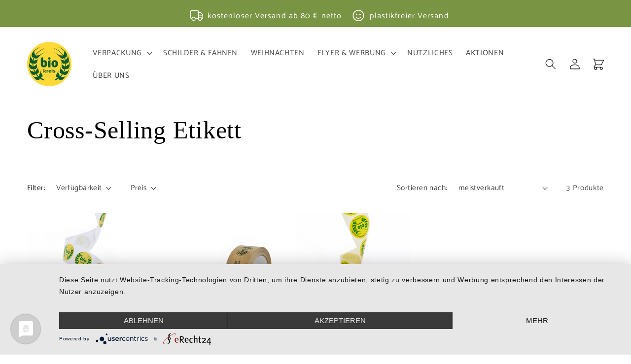

--- FILE ---
content_type: text/css
request_url: https://shop.biokreis.services/cdn/shop/t/5/assets/custom.css?v=174518334258094339841667461922
body_size: -149
content:
.product__title,h1#login,h1#recover,h1.cart__empty-text,span.logo__text.heading-1,.customer.account div h1,.customer.addresses h1{font-family:ff-market-web}h1{font-family:ff-market-web!important}.header__icon--cart .icon.custom-cart{width:28px}p.announcement-bar__message.h5{color:#fff}.announcement-bar__message svg{display:inline;width:26px;position:relative;top:8px;margin:0 0 0 1em}.banner__heading.h0,h2.h1,h2.h0{font-family:ff-market-web}#shopify-section-template--14798170030220__rich-text .rich-text__blocks{border:2px solid #000;padding-top:1em;padding-bottom:.5em}#shopify-section-template--14798170030220__rich-text .rich-text__blocks .rich-text__text{margin-top:0}.section-template--14798170030220__image-with-text-1-padding{margin-top:.5em}#ImageWithText--template--14798170030220__image-with-text{border:2px solid #000;margin-right:.5em}#ImageWithText--template--14798170030220__image-with-text-1{border:2px solid #000;margin-left:.5em}.color-background-2 p,.color-background-2 a,.color-background-2 h1,.color-background-2 h2,.color-background-2 h3,.color-background-2 h4,.color-background-2 h5,.color-background-2 h6{color:#fff}#shopify-section-template--14798170030220__16523716805806d979 .title.h1{margin:0 auto}#shopify-section-template--14798170030220__16523716805806d979 .center.small-hide.medium-hide{display:none}#shopify-section-template--14798170030220__16523716805806d979 .multicolumn-card__info{padding-top:0}#shopify-section-template--14798170030220__16523716805806d979 a{line-height:1.3em}h1.footer-block__heading,.footer-block__details-content p,.footer-block__details-content a,.footer-block__details-content .list-menu__item--link{font-size:1.4rem;line-height:1.2em;color:#fff!important}.product-form__input input[type=radio]:checked+label{background-color:#799543!important;border-color:#799543!important}.pickup-availability-variant{text-transform:inherit!important}.pickup-availability-variant span{text-transform:inherit}#ImageWithText--template--14798170030220__image-with-text-1,#ImageWithText--template--14798170030220__image-with-text{border:2px solid rgb(176,176,176)}
/*# sourceMappingURL=/cdn/shop/t/5/assets/custom.css.map?v=174518334258094339841667461922 */
